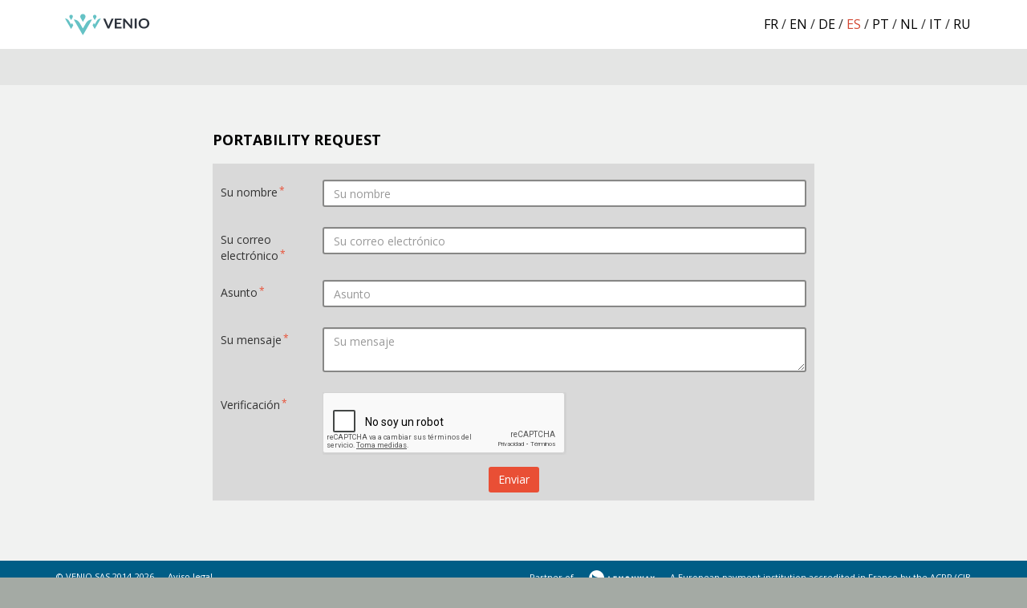

--- FILE ---
content_type: text/html; charset=UTF-8
request_url: https://www.venio.fr/es/client/178/portability-request
body_size: 3068
content:
<!DOCTYPE HTML>
<html lang="es">
    <head>
                                                                    <meta charset="UTF-8">
        <meta name="viewport" content="width=device-width, initial-scale=1, maximum-scale=1">
        <meta name="description" content="Venio es una solución completa de inscripción en línea, que permite en particular una gestión delegada para las organizaciones en red." />
        <meta name="keywords" content="Venio, organisation d'événements, inscription, hébergement, transport, voyages, pélerinage" />
                <title>Venio —     Portability request
</title>
        <link rel="icon" type="image/x-icon" href="/images/favicon.png" />

                                                        <link rel="alternate" hreflang="fr" href="/fr/client/178/portability-request" />
                                                <link rel="alternate" hreflang="en" href="/en/client/178/portability-request" />
                                                <link rel="alternate" hreflang="de" href="/de/client/178/portability-request" />
                                                <link rel="alternate" hreflang="es" href="/es/client/178/portability-request" />
                                                <link rel="alternate" hreflang="pt" href="/pt/client/178/portability-request" />
                                                <link rel="alternate" hreflang="nl" href="/nl/client/178/portability-request" />
                                                <link rel="alternate" hreflang="it" href="/it/client/178/portability-request" />
                                                <link rel="alternate" hreflang="ru" href="/ru/client/178/portability-request" />
                    
        <link href='https://fonts.googleapis.com/css?family=Open+Sans:400,700' rel='stylesheet' type='text/css'>

        <link rel="stylesheet" href="/build/front.5d2a0284.css">
            </head>
            <body class="index2  ">
        <div id="site">
                            <header id="header">
                                        <div class="top-header">
                        <div class="container">
                            <div class="language-menu-holder">
                                                                                                                                                                                                                                                                                                    <a class="language-menu" href="/fr/client/178/portability-request" title="francés" hreflang="fr">fr</a>
                                                                                /
                                                                                                                                                                                                                                <a class="language-menu" href="/en/client/178/portability-request" title="inglés" hreflang="en">en</a>
                                                                                /
                                                                                                                                                                                                                                <a class="language-menu" href="/de/client/178/portability-request" title="alemán" hreflang="de">de</a>
                                                                                /
                                                                                                                                                                                                                                <span class="language-menu" title="español">es</span>
                                                                                /
                                                                                                                                                                                                                                <a class="language-menu" href="/pt/client/178/portability-request" title="portugués" hreflang="pt">pt</a>
                                                                                /
                                                                                                                                                                                                                                <a class="language-menu" href="/nl/client/178/portability-request" title="neerlandés" hreflang="nl">nl</a>
                                                                                /
                                                                                                                                                                                                                                <a class="language-menu" href="/it/client/178/portability-request" title="italiano" hreflang="it">it</a>
                                                                                /
                                                                                                                                                                                                                                <a class="language-menu" href="/ru/client/178/portability-request" title="ruso" hreflang="ru">ru</a>
                                                                                
                                                                                                </div>
                                                                                        <div class="branding">
                                    <h1 class="site-title">
                                                                                    <a href="/">
                                                <img style="height: 45px" src="/images/logo-venio-long.svg" alt="Venio" />
                                            </a>
                                                                            </h1>
                                </div>
                                                    </div>
                    </div>
                                            <div class="sub-header">
                            <div class="container">
                                                            </div>
                        </div>
                                    </header>
            
                        
                                
                <div id="content">
    <div class="container">
        <div class="wrapper">
            <div class="row form-basic">
                                    <div class="col-xs-12 col-md-8 col-md-offset-2">
                        <form name="contact" method="post" class="">
                        
                        <h2 class="title-basic">Portability request</h2>
                        <div class="field-container field-background p-t-20">
                            <div class="form-group row ">
                                <label class="col-md-2  control-label required" for="contact_name">Su nombre</label>
    
                                <div class="col-md-10">
                                    <input type="text" id="contact_name" name="contact[name]" required="required" placeholder="Su nombre" pattern=".{2,}" class="form-control" />
                                    
                                </div>
                            </div>
                            <div class="form-group row ">
                                <label class="col-md-2  control-label required" for="contact_email">Su correo electrónico</label>
    
                                <div class="col-md-10">
                                    <input type="email" id="contact_email" name="contact[email]" required="required" placeholder="Su correo electrónico" class="form-control" />
                                    
                                </div>
                            </div>
                            <div class="form-group row ">
                                <label class="col-md-2  control-label required" for="contact_subject">Asunto</label>
    
                                <div class="col-md-10">
                                    <input type="text" id="contact_subject" name="contact[subject]" required="required" placeholder="Asunto" pattern=".{3,}" class="form-control" />
                                    
                                </div>
                            </div>
                            <div class="form-group row ">
                                <label class="col-md-2  control-label required" for="contact_message">Su mensaje</label>
    
                                <div class="col-md-10">
                                    <textarea id="contact_message" name="contact[message]" required="required" placeholder="Su mensaje" style="resize: vertical; max-width: 100%; max-height: 100%;" class="form-control"></textarea>
                                    
                                </div>
                            </div>
                            <div class="form-group row ">
                                <label class="col-md-2  control-label required" for="contact_captcha">Verificación</label>
    
                                <div class="col-md-10">
                                    <script src="https://www.google.com/recaptcha/api.js?hl=es"></script><div class="g-recaptcha" data-theme="light" data-size="normal" data-type="image" data-sitekey="6LddtmYUAAAAAAhUgOYzxkSq1fAkxZS-6iseFaTA" data-callback="" data-expired-callback="" data-bind="" data-badge=""></div><noscript><div style="width: 302px; height: 352px;"><div style="width: 302px; height: 352px; position: relative;"><div style="width: 302px; height: 352px; position: absolute;"><iframe src="https://www.google.com/recaptcha/api/fallback?k=6LddtmYUAAAAAAhUgOYzxkSq1fAkxZS-6iseFaTA"
                  style="width: 302px; height:352px; border-style: none; overflow: hidden;"
              ></iframe></div><div style="width: 250px; height: 80px; position: absolute; border-style: none; bottom: 21px; left: 25px; margin: 0; padding: 0; right: 25px;"><textarea id="g-recaptcha-response" name="g-recaptcha-response"
                    class="g-recaptcha-response"
                    style="width: 250px; height: 80px; border: 1px solid #c1c1c1; margin: 0; padding: 0; resize: none;"
              ></textarea></div></div></div></noscript>
                                    
                                </div>
                            </div>
                            <div class="row">
                                <div class="form-actions text-center">
                                    <button class="btn btn-default button-color" type="submit">Enviar</button>
                                </div>
                            </div>
                        </div>
                        <input type="hidden" id="contact__token" name="contact[_token]" value="0.4NWoXLYmZfZa3NazbAmSSbpZg1tIfCSQYdIGewZIQPA.kYDEMf9fEqIur73JGCTHePZrsnYgBFbmGb5uLl57LKSp5fcp1WQtuhGqpQ" /></form>
                    </div>
                            </div>
        </div>
    </div>
</div>

            
                            <footer id="footer">
                    <div class="container">
                        <div class="block-footer">
                            <div class="row">
                                <div class="col-md-6">
                                    <p>© VENIO SAS 2014-2026
                                        — <a href="/es/legal-notice">Aviso legal</a>
                                                                            </p>
                                </div>
                                <div class="col-md-6">
                                                                            <p class="text-md-right">Partner of <a href="https://www.lemonway.com/" title="Lemon Way - Payment Institution for the new economy"><img style="width: 114px;" src="/images/lemonway-logo-vector-white.svg" class="px-3"/></a> A European payment institution accredited in France by the ACPR (CIB 16568).</p>
                                                                    </div>
                            </div>
                        </div>
                    </div>
                </footer>
                    </div>

        <script src="/build/front.4a58389f.js"></script>
        <script>
    /**
     * Fetch data from the server
     *
     * @param {string} url
     * @param {string} responseType
     * @returns {Promise<string|Response>}
     */
    async function fetchData(url, responseType = 'json') {
        const response = await fetch(url);
        if (!response.ok) {
            throw new Error('Network response was not ok');
        }
        if ('json' === responseType) {
            return response.json();
        } else if ('text' === responseType) {
            return response.text();
        }
        throw new Error('Unknown response type');
    }

    /**
     * Send a POST request to the server
     *
     * @param {string} url
     * @param {FormData} formData
     * @param {string} responseType
     * @returns {Promise<string|Response>}
     */
    async function postData(url, formData, responseType = 'json') {
        const response = await fetch(url, {
            method: 'POST',
            body: formData
        });
        if (!response.ok) {
            throw new Error('Network response was not ok');
        }
        if ('json' === responseType) {
            return response.json();
        } else if ('text' === responseType) {
            return response.text();
        }
        throw new Error('Unknown response type');
    }
</script>                    <script>
                (function(i,s,o,g,r,a,m){i['GoogleAnalyticsObject']=r;i[r]=i[r]||function(){
                (i[r].q=i[r].q||[]).push(arguments)},i[r].l=1*new Date();a=s.createElement(o),
                m=s.getElementsByTagName(o)[0];a.async=1;a.src=g;m.parentNode.insertBefore(a,m)
                })(window,document,'script','//www.google-analytics.com/analytics.js','ga');
                ga('create', 'UA-65759221-1', 'auto');
                ga('send', 'pageview');
            </script>
        
        <script>
            window.addEventListener('DOMContentLoaded', () => {
                <!--Code de suivi Hotjar -->
                (function(h,o,t,j,a,r){
                    h.hj=h.hj||function(){(h.hj.q=h.hj.q||[]).push(arguments)};
                    h._hjSettings={hjid:3674789,hjsv:6};
                    a=o.getElementsByTagName('head')[0];
                    r=o.createElement('script');r.async=1;
                    r.src=t+h._hjSettings.hjid+j+h._hjSettings.hjsv;
                    a.appendChild(r);
                })(window,document,'https://static.hotjar.com/c/hotjar-','.js?sv=');

                if (document.querySelector('.alert-message')?.children.length > 0) {
                    document.querySelector('#content.tunnel-2023')?.style.setProperty("padding-top", "20px", "important");
                }
            });
        </script>

            <script defer src="https://static.cloudflareinsights.com/beacon.min.js/vcd15cbe7772f49c399c6a5babf22c1241717689176015" integrity="sha512-ZpsOmlRQV6y907TI0dKBHq9Md29nnaEIPlkf84rnaERnq6zvWvPUqr2ft8M1aS28oN72PdrCzSjY4U6VaAw1EQ==" data-cf-beacon='{"version":"2024.11.0","token":"fd20f8f4c30a40df9b981a41a35dafcc","r":1,"server_timing":{"name":{"cfCacheStatus":true,"cfEdge":true,"cfExtPri":true,"cfL4":true,"cfOrigin":true,"cfSpeedBrain":true},"location_startswith":null}}' crossorigin="anonymous"></script>
</body>
</html>


--- FILE ---
content_type: text/html; charset=utf-8
request_url: https://www.google.com/recaptcha/api2/anchor?ar=1&k=6LddtmYUAAAAAAhUgOYzxkSq1fAkxZS-6iseFaTA&co=aHR0cHM6Ly93d3cudmVuaW8uZnI6NDQz&hl=es&type=image&v=PoyoqOPhxBO7pBk68S4YbpHZ&theme=light&size=normal&anchor-ms=20000&execute-ms=30000&cb=we5afuda0he1
body_size: 49568
content:
<!DOCTYPE HTML><html dir="ltr" lang="es"><head><meta http-equiv="Content-Type" content="text/html; charset=UTF-8">
<meta http-equiv="X-UA-Compatible" content="IE=edge">
<title>reCAPTCHA</title>
<style type="text/css">
/* cyrillic-ext */
@font-face {
  font-family: 'Roboto';
  font-style: normal;
  font-weight: 400;
  font-stretch: 100%;
  src: url(//fonts.gstatic.com/s/roboto/v48/KFO7CnqEu92Fr1ME7kSn66aGLdTylUAMa3GUBHMdazTgWw.woff2) format('woff2');
  unicode-range: U+0460-052F, U+1C80-1C8A, U+20B4, U+2DE0-2DFF, U+A640-A69F, U+FE2E-FE2F;
}
/* cyrillic */
@font-face {
  font-family: 'Roboto';
  font-style: normal;
  font-weight: 400;
  font-stretch: 100%;
  src: url(//fonts.gstatic.com/s/roboto/v48/KFO7CnqEu92Fr1ME7kSn66aGLdTylUAMa3iUBHMdazTgWw.woff2) format('woff2');
  unicode-range: U+0301, U+0400-045F, U+0490-0491, U+04B0-04B1, U+2116;
}
/* greek-ext */
@font-face {
  font-family: 'Roboto';
  font-style: normal;
  font-weight: 400;
  font-stretch: 100%;
  src: url(//fonts.gstatic.com/s/roboto/v48/KFO7CnqEu92Fr1ME7kSn66aGLdTylUAMa3CUBHMdazTgWw.woff2) format('woff2');
  unicode-range: U+1F00-1FFF;
}
/* greek */
@font-face {
  font-family: 'Roboto';
  font-style: normal;
  font-weight: 400;
  font-stretch: 100%;
  src: url(//fonts.gstatic.com/s/roboto/v48/KFO7CnqEu92Fr1ME7kSn66aGLdTylUAMa3-UBHMdazTgWw.woff2) format('woff2');
  unicode-range: U+0370-0377, U+037A-037F, U+0384-038A, U+038C, U+038E-03A1, U+03A3-03FF;
}
/* math */
@font-face {
  font-family: 'Roboto';
  font-style: normal;
  font-weight: 400;
  font-stretch: 100%;
  src: url(//fonts.gstatic.com/s/roboto/v48/KFO7CnqEu92Fr1ME7kSn66aGLdTylUAMawCUBHMdazTgWw.woff2) format('woff2');
  unicode-range: U+0302-0303, U+0305, U+0307-0308, U+0310, U+0312, U+0315, U+031A, U+0326-0327, U+032C, U+032F-0330, U+0332-0333, U+0338, U+033A, U+0346, U+034D, U+0391-03A1, U+03A3-03A9, U+03B1-03C9, U+03D1, U+03D5-03D6, U+03F0-03F1, U+03F4-03F5, U+2016-2017, U+2034-2038, U+203C, U+2040, U+2043, U+2047, U+2050, U+2057, U+205F, U+2070-2071, U+2074-208E, U+2090-209C, U+20D0-20DC, U+20E1, U+20E5-20EF, U+2100-2112, U+2114-2115, U+2117-2121, U+2123-214F, U+2190, U+2192, U+2194-21AE, U+21B0-21E5, U+21F1-21F2, U+21F4-2211, U+2213-2214, U+2216-22FF, U+2308-230B, U+2310, U+2319, U+231C-2321, U+2336-237A, U+237C, U+2395, U+239B-23B7, U+23D0, U+23DC-23E1, U+2474-2475, U+25AF, U+25B3, U+25B7, U+25BD, U+25C1, U+25CA, U+25CC, U+25FB, U+266D-266F, U+27C0-27FF, U+2900-2AFF, U+2B0E-2B11, U+2B30-2B4C, U+2BFE, U+3030, U+FF5B, U+FF5D, U+1D400-1D7FF, U+1EE00-1EEFF;
}
/* symbols */
@font-face {
  font-family: 'Roboto';
  font-style: normal;
  font-weight: 400;
  font-stretch: 100%;
  src: url(//fonts.gstatic.com/s/roboto/v48/KFO7CnqEu92Fr1ME7kSn66aGLdTylUAMaxKUBHMdazTgWw.woff2) format('woff2');
  unicode-range: U+0001-000C, U+000E-001F, U+007F-009F, U+20DD-20E0, U+20E2-20E4, U+2150-218F, U+2190, U+2192, U+2194-2199, U+21AF, U+21E6-21F0, U+21F3, U+2218-2219, U+2299, U+22C4-22C6, U+2300-243F, U+2440-244A, U+2460-24FF, U+25A0-27BF, U+2800-28FF, U+2921-2922, U+2981, U+29BF, U+29EB, U+2B00-2BFF, U+4DC0-4DFF, U+FFF9-FFFB, U+10140-1018E, U+10190-1019C, U+101A0, U+101D0-101FD, U+102E0-102FB, U+10E60-10E7E, U+1D2C0-1D2D3, U+1D2E0-1D37F, U+1F000-1F0FF, U+1F100-1F1AD, U+1F1E6-1F1FF, U+1F30D-1F30F, U+1F315, U+1F31C, U+1F31E, U+1F320-1F32C, U+1F336, U+1F378, U+1F37D, U+1F382, U+1F393-1F39F, U+1F3A7-1F3A8, U+1F3AC-1F3AF, U+1F3C2, U+1F3C4-1F3C6, U+1F3CA-1F3CE, U+1F3D4-1F3E0, U+1F3ED, U+1F3F1-1F3F3, U+1F3F5-1F3F7, U+1F408, U+1F415, U+1F41F, U+1F426, U+1F43F, U+1F441-1F442, U+1F444, U+1F446-1F449, U+1F44C-1F44E, U+1F453, U+1F46A, U+1F47D, U+1F4A3, U+1F4B0, U+1F4B3, U+1F4B9, U+1F4BB, U+1F4BF, U+1F4C8-1F4CB, U+1F4D6, U+1F4DA, U+1F4DF, U+1F4E3-1F4E6, U+1F4EA-1F4ED, U+1F4F7, U+1F4F9-1F4FB, U+1F4FD-1F4FE, U+1F503, U+1F507-1F50B, U+1F50D, U+1F512-1F513, U+1F53E-1F54A, U+1F54F-1F5FA, U+1F610, U+1F650-1F67F, U+1F687, U+1F68D, U+1F691, U+1F694, U+1F698, U+1F6AD, U+1F6B2, U+1F6B9-1F6BA, U+1F6BC, U+1F6C6-1F6CF, U+1F6D3-1F6D7, U+1F6E0-1F6EA, U+1F6F0-1F6F3, U+1F6F7-1F6FC, U+1F700-1F7FF, U+1F800-1F80B, U+1F810-1F847, U+1F850-1F859, U+1F860-1F887, U+1F890-1F8AD, U+1F8B0-1F8BB, U+1F8C0-1F8C1, U+1F900-1F90B, U+1F93B, U+1F946, U+1F984, U+1F996, U+1F9E9, U+1FA00-1FA6F, U+1FA70-1FA7C, U+1FA80-1FA89, U+1FA8F-1FAC6, U+1FACE-1FADC, U+1FADF-1FAE9, U+1FAF0-1FAF8, U+1FB00-1FBFF;
}
/* vietnamese */
@font-face {
  font-family: 'Roboto';
  font-style: normal;
  font-weight: 400;
  font-stretch: 100%;
  src: url(//fonts.gstatic.com/s/roboto/v48/KFO7CnqEu92Fr1ME7kSn66aGLdTylUAMa3OUBHMdazTgWw.woff2) format('woff2');
  unicode-range: U+0102-0103, U+0110-0111, U+0128-0129, U+0168-0169, U+01A0-01A1, U+01AF-01B0, U+0300-0301, U+0303-0304, U+0308-0309, U+0323, U+0329, U+1EA0-1EF9, U+20AB;
}
/* latin-ext */
@font-face {
  font-family: 'Roboto';
  font-style: normal;
  font-weight: 400;
  font-stretch: 100%;
  src: url(//fonts.gstatic.com/s/roboto/v48/KFO7CnqEu92Fr1ME7kSn66aGLdTylUAMa3KUBHMdazTgWw.woff2) format('woff2');
  unicode-range: U+0100-02BA, U+02BD-02C5, U+02C7-02CC, U+02CE-02D7, U+02DD-02FF, U+0304, U+0308, U+0329, U+1D00-1DBF, U+1E00-1E9F, U+1EF2-1EFF, U+2020, U+20A0-20AB, U+20AD-20C0, U+2113, U+2C60-2C7F, U+A720-A7FF;
}
/* latin */
@font-face {
  font-family: 'Roboto';
  font-style: normal;
  font-weight: 400;
  font-stretch: 100%;
  src: url(//fonts.gstatic.com/s/roboto/v48/KFO7CnqEu92Fr1ME7kSn66aGLdTylUAMa3yUBHMdazQ.woff2) format('woff2');
  unicode-range: U+0000-00FF, U+0131, U+0152-0153, U+02BB-02BC, U+02C6, U+02DA, U+02DC, U+0304, U+0308, U+0329, U+2000-206F, U+20AC, U+2122, U+2191, U+2193, U+2212, U+2215, U+FEFF, U+FFFD;
}
/* cyrillic-ext */
@font-face {
  font-family: 'Roboto';
  font-style: normal;
  font-weight: 500;
  font-stretch: 100%;
  src: url(//fonts.gstatic.com/s/roboto/v48/KFO7CnqEu92Fr1ME7kSn66aGLdTylUAMa3GUBHMdazTgWw.woff2) format('woff2');
  unicode-range: U+0460-052F, U+1C80-1C8A, U+20B4, U+2DE0-2DFF, U+A640-A69F, U+FE2E-FE2F;
}
/* cyrillic */
@font-face {
  font-family: 'Roboto';
  font-style: normal;
  font-weight: 500;
  font-stretch: 100%;
  src: url(//fonts.gstatic.com/s/roboto/v48/KFO7CnqEu92Fr1ME7kSn66aGLdTylUAMa3iUBHMdazTgWw.woff2) format('woff2');
  unicode-range: U+0301, U+0400-045F, U+0490-0491, U+04B0-04B1, U+2116;
}
/* greek-ext */
@font-face {
  font-family: 'Roboto';
  font-style: normal;
  font-weight: 500;
  font-stretch: 100%;
  src: url(//fonts.gstatic.com/s/roboto/v48/KFO7CnqEu92Fr1ME7kSn66aGLdTylUAMa3CUBHMdazTgWw.woff2) format('woff2');
  unicode-range: U+1F00-1FFF;
}
/* greek */
@font-face {
  font-family: 'Roboto';
  font-style: normal;
  font-weight: 500;
  font-stretch: 100%;
  src: url(//fonts.gstatic.com/s/roboto/v48/KFO7CnqEu92Fr1ME7kSn66aGLdTylUAMa3-UBHMdazTgWw.woff2) format('woff2');
  unicode-range: U+0370-0377, U+037A-037F, U+0384-038A, U+038C, U+038E-03A1, U+03A3-03FF;
}
/* math */
@font-face {
  font-family: 'Roboto';
  font-style: normal;
  font-weight: 500;
  font-stretch: 100%;
  src: url(//fonts.gstatic.com/s/roboto/v48/KFO7CnqEu92Fr1ME7kSn66aGLdTylUAMawCUBHMdazTgWw.woff2) format('woff2');
  unicode-range: U+0302-0303, U+0305, U+0307-0308, U+0310, U+0312, U+0315, U+031A, U+0326-0327, U+032C, U+032F-0330, U+0332-0333, U+0338, U+033A, U+0346, U+034D, U+0391-03A1, U+03A3-03A9, U+03B1-03C9, U+03D1, U+03D5-03D6, U+03F0-03F1, U+03F4-03F5, U+2016-2017, U+2034-2038, U+203C, U+2040, U+2043, U+2047, U+2050, U+2057, U+205F, U+2070-2071, U+2074-208E, U+2090-209C, U+20D0-20DC, U+20E1, U+20E5-20EF, U+2100-2112, U+2114-2115, U+2117-2121, U+2123-214F, U+2190, U+2192, U+2194-21AE, U+21B0-21E5, U+21F1-21F2, U+21F4-2211, U+2213-2214, U+2216-22FF, U+2308-230B, U+2310, U+2319, U+231C-2321, U+2336-237A, U+237C, U+2395, U+239B-23B7, U+23D0, U+23DC-23E1, U+2474-2475, U+25AF, U+25B3, U+25B7, U+25BD, U+25C1, U+25CA, U+25CC, U+25FB, U+266D-266F, U+27C0-27FF, U+2900-2AFF, U+2B0E-2B11, U+2B30-2B4C, U+2BFE, U+3030, U+FF5B, U+FF5D, U+1D400-1D7FF, U+1EE00-1EEFF;
}
/* symbols */
@font-face {
  font-family: 'Roboto';
  font-style: normal;
  font-weight: 500;
  font-stretch: 100%;
  src: url(//fonts.gstatic.com/s/roboto/v48/KFO7CnqEu92Fr1ME7kSn66aGLdTylUAMaxKUBHMdazTgWw.woff2) format('woff2');
  unicode-range: U+0001-000C, U+000E-001F, U+007F-009F, U+20DD-20E0, U+20E2-20E4, U+2150-218F, U+2190, U+2192, U+2194-2199, U+21AF, U+21E6-21F0, U+21F3, U+2218-2219, U+2299, U+22C4-22C6, U+2300-243F, U+2440-244A, U+2460-24FF, U+25A0-27BF, U+2800-28FF, U+2921-2922, U+2981, U+29BF, U+29EB, U+2B00-2BFF, U+4DC0-4DFF, U+FFF9-FFFB, U+10140-1018E, U+10190-1019C, U+101A0, U+101D0-101FD, U+102E0-102FB, U+10E60-10E7E, U+1D2C0-1D2D3, U+1D2E0-1D37F, U+1F000-1F0FF, U+1F100-1F1AD, U+1F1E6-1F1FF, U+1F30D-1F30F, U+1F315, U+1F31C, U+1F31E, U+1F320-1F32C, U+1F336, U+1F378, U+1F37D, U+1F382, U+1F393-1F39F, U+1F3A7-1F3A8, U+1F3AC-1F3AF, U+1F3C2, U+1F3C4-1F3C6, U+1F3CA-1F3CE, U+1F3D4-1F3E0, U+1F3ED, U+1F3F1-1F3F3, U+1F3F5-1F3F7, U+1F408, U+1F415, U+1F41F, U+1F426, U+1F43F, U+1F441-1F442, U+1F444, U+1F446-1F449, U+1F44C-1F44E, U+1F453, U+1F46A, U+1F47D, U+1F4A3, U+1F4B0, U+1F4B3, U+1F4B9, U+1F4BB, U+1F4BF, U+1F4C8-1F4CB, U+1F4D6, U+1F4DA, U+1F4DF, U+1F4E3-1F4E6, U+1F4EA-1F4ED, U+1F4F7, U+1F4F9-1F4FB, U+1F4FD-1F4FE, U+1F503, U+1F507-1F50B, U+1F50D, U+1F512-1F513, U+1F53E-1F54A, U+1F54F-1F5FA, U+1F610, U+1F650-1F67F, U+1F687, U+1F68D, U+1F691, U+1F694, U+1F698, U+1F6AD, U+1F6B2, U+1F6B9-1F6BA, U+1F6BC, U+1F6C6-1F6CF, U+1F6D3-1F6D7, U+1F6E0-1F6EA, U+1F6F0-1F6F3, U+1F6F7-1F6FC, U+1F700-1F7FF, U+1F800-1F80B, U+1F810-1F847, U+1F850-1F859, U+1F860-1F887, U+1F890-1F8AD, U+1F8B0-1F8BB, U+1F8C0-1F8C1, U+1F900-1F90B, U+1F93B, U+1F946, U+1F984, U+1F996, U+1F9E9, U+1FA00-1FA6F, U+1FA70-1FA7C, U+1FA80-1FA89, U+1FA8F-1FAC6, U+1FACE-1FADC, U+1FADF-1FAE9, U+1FAF0-1FAF8, U+1FB00-1FBFF;
}
/* vietnamese */
@font-face {
  font-family: 'Roboto';
  font-style: normal;
  font-weight: 500;
  font-stretch: 100%;
  src: url(//fonts.gstatic.com/s/roboto/v48/KFO7CnqEu92Fr1ME7kSn66aGLdTylUAMa3OUBHMdazTgWw.woff2) format('woff2');
  unicode-range: U+0102-0103, U+0110-0111, U+0128-0129, U+0168-0169, U+01A0-01A1, U+01AF-01B0, U+0300-0301, U+0303-0304, U+0308-0309, U+0323, U+0329, U+1EA0-1EF9, U+20AB;
}
/* latin-ext */
@font-face {
  font-family: 'Roboto';
  font-style: normal;
  font-weight: 500;
  font-stretch: 100%;
  src: url(//fonts.gstatic.com/s/roboto/v48/KFO7CnqEu92Fr1ME7kSn66aGLdTylUAMa3KUBHMdazTgWw.woff2) format('woff2');
  unicode-range: U+0100-02BA, U+02BD-02C5, U+02C7-02CC, U+02CE-02D7, U+02DD-02FF, U+0304, U+0308, U+0329, U+1D00-1DBF, U+1E00-1E9F, U+1EF2-1EFF, U+2020, U+20A0-20AB, U+20AD-20C0, U+2113, U+2C60-2C7F, U+A720-A7FF;
}
/* latin */
@font-face {
  font-family: 'Roboto';
  font-style: normal;
  font-weight: 500;
  font-stretch: 100%;
  src: url(//fonts.gstatic.com/s/roboto/v48/KFO7CnqEu92Fr1ME7kSn66aGLdTylUAMa3yUBHMdazQ.woff2) format('woff2');
  unicode-range: U+0000-00FF, U+0131, U+0152-0153, U+02BB-02BC, U+02C6, U+02DA, U+02DC, U+0304, U+0308, U+0329, U+2000-206F, U+20AC, U+2122, U+2191, U+2193, U+2212, U+2215, U+FEFF, U+FFFD;
}
/* cyrillic-ext */
@font-face {
  font-family: 'Roboto';
  font-style: normal;
  font-weight: 900;
  font-stretch: 100%;
  src: url(//fonts.gstatic.com/s/roboto/v48/KFO7CnqEu92Fr1ME7kSn66aGLdTylUAMa3GUBHMdazTgWw.woff2) format('woff2');
  unicode-range: U+0460-052F, U+1C80-1C8A, U+20B4, U+2DE0-2DFF, U+A640-A69F, U+FE2E-FE2F;
}
/* cyrillic */
@font-face {
  font-family: 'Roboto';
  font-style: normal;
  font-weight: 900;
  font-stretch: 100%;
  src: url(//fonts.gstatic.com/s/roboto/v48/KFO7CnqEu92Fr1ME7kSn66aGLdTylUAMa3iUBHMdazTgWw.woff2) format('woff2');
  unicode-range: U+0301, U+0400-045F, U+0490-0491, U+04B0-04B1, U+2116;
}
/* greek-ext */
@font-face {
  font-family: 'Roboto';
  font-style: normal;
  font-weight: 900;
  font-stretch: 100%;
  src: url(//fonts.gstatic.com/s/roboto/v48/KFO7CnqEu92Fr1ME7kSn66aGLdTylUAMa3CUBHMdazTgWw.woff2) format('woff2');
  unicode-range: U+1F00-1FFF;
}
/* greek */
@font-face {
  font-family: 'Roboto';
  font-style: normal;
  font-weight: 900;
  font-stretch: 100%;
  src: url(//fonts.gstatic.com/s/roboto/v48/KFO7CnqEu92Fr1ME7kSn66aGLdTylUAMa3-UBHMdazTgWw.woff2) format('woff2');
  unicode-range: U+0370-0377, U+037A-037F, U+0384-038A, U+038C, U+038E-03A1, U+03A3-03FF;
}
/* math */
@font-face {
  font-family: 'Roboto';
  font-style: normal;
  font-weight: 900;
  font-stretch: 100%;
  src: url(//fonts.gstatic.com/s/roboto/v48/KFO7CnqEu92Fr1ME7kSn66aGLdTylUAMawCUBHMdazTgWw.woff2) format('woff2');
  unicode-range: U+0302-0303, U+0305, U+0307-0308, U+0310, U+0312, U+0315, U+031A, U+0326-0327, U+032C, U+032F-0330, U+0332-0333, U+0338, U+033A, U+0346, U+034D, U+0391-03A1, U+03A3-03A9, U+03B1-03C9, U+03D1, U+03D5-03D6, U+03F0-03F1, U+03F4-03F5, U+2016-2017, U+2034-2038, U+203C, U+2040, U+2043, U+2047, U+2050, U+2057, U+205F, U+2070-2071, U+2074-208E, U+2090-209C, U+20D0-20DC, U+20E1, U+20E5-20EF, U+2100-2112, U+2114-2115, U+2117-2121, U+2123-214F, U+2190, U+2192, U+2194-21AE, U+21B0-21E5, U+21F1-21F2, U+21F4-2211, U+2213-2214, U+2216-22FF, U+2308-230B, U+2310, U+2319, U+231C-2321, U+2336-237A, U+237C, U+2395, U+239B-23B7, U+23D0, U+23DC-23E1, U+2474-2475, U+25AF, U+25B3, U+25B7, U+25BD, U+25C1, U+25CA, U+25CC, U+25FB, U+266D-266F, U+27C0-27FF, U+2900-2AFF, U+2B0E-2B11, U+2B30-2B4C, U+2BFE, U+3030, U+FF5B, U+FF5D, U+1D400-1D7FF, U+1EE00-1EEFF;
}
/* symbols */
@font-face {
  font-family: 'Roboto';
  font-style: normal;
  font-weight: 900;
  font-stretch: 100%;
  src: url(//fonts.gstatic.com/s/roboto/v48/KFO7CnqEu92Fr1ME7kSn66aGLdTylUAMaxKUBHMdazTgWw.woff2) format('woff2');
  unicode-range: U+0001-000C, U+000E-001F, U+007F-009F, U+20DD-20E0, U+20E2-20E4, U+2150-218F, U+2190, U+2192, U+2194-2199, U+21AF, U+21E6-21F0, U+21F3, U+2218-2219, U+2299, U+22C4-22C6, U+2300-243F, U+2440-244A, U+2460-24FF, U+25A0-27BF, U+2800-28FF, U+2921-2922, U+2981, U+29BF, U+29EB, U+2B00-2BFF, U+4DC0-4DFF, U+FFF9-FFFB, U+10140-1018E, U+10190-1019C, U+101A0, U+101D0-101FD, U+102E0-102FB, U+10E60-10E7E, U+1D2C0-1D2D3, U+1D2E0-1D37F, U+1F000-1F0FF, U+1F100-1F1AD, U+1F1E6-1F1FF, U+1F30D-1F30F, U+1F315, U+1F31C, U+1F31E, U+1F320-1F32C, U+1F336, U+1F378, U+1F37D, U+1F382, U+1F393-1F39F, U+1F3A7-1F3A8, U+1F3AC-1F3AF, U+1F3C2, U+1F3C4-1F3C6, U+1F3CA-1F3CE, U+1F3D4-1F3E0, U+1F3ED, U+1F3F1-1F3F3, U+1F3F5-1F3F7, U+1F408, U+1F415, U+1F41F, U+1F426, U+1F43F, U+1F441-1F442, U+1F444, U+1F446-1F449, U+1F44C-1F44E, U+1F453, U+1F46A, U+1F47D, U+1F4A3, U+1F4B0, U+1F4B3, U+1F4B9, U+1F4BB, U+1F4BF, U+1F4C8-1F4CB, U+1F4D6, U+1F4DA, U+1F4DF, U+1F4E3-1F4E6, U+1F4EA-1F4ED, U+1F4F7, U+1F4F9-1F4FB, U+1F4FD-1F4FE, U+1F503, U+1F507-1F50B, U+1F50D, U+1F512-1F513, U+1F53E-1F54A, U+1F54F-1F5FA, U+1F610, U+1F650-1F67F, U+1F687, U+1F68D, U+1F691, U+1F694, U+1F698, U+1F6AD, U+1F6B2, U+1F6B9-1F6BA, U+1F6BC, U+1F6C6-1F6CF, U+1F6D3-1F6D7, U+1F6E0-1F6EA, U+1F6F0-1F6F3, U+1F6F7-1F6FC, U+1F700-1F7FF, U+1F800-1F80B, U+1F810-1F847, U+1F850-1F859, U+1F860-1F887, U+1F890-1F8AD, U+1F8B0-1F8BB, U+1F8C0-1F8C1, U+1F900-1F90B, U+1F93B, U+1F946, U+1F984, U+1F996, U+1F9E9, U+1FA00-1FA6F, U+1FA70-1FA7C, U+1FA80-1FA89, U+1FA8F-1FAC6, U+1FACE-1FADC, U+1FADF-1FAE9, U+1FAF0-1FAF8, U+1FB00-1FBFF;
}
/* vietnamese */
@font-face {
  font-family: 'Roboto';
  font-style: normal;
  font-weight: 900;
  font-stretch: 100%;
  src: url(//fonts.gstatic.com/s/roboto/v48/KFO7CnqEu92Fr1ME7kSn66aGLdTylUAMa3OUBHMdazTgWw.woff2) format('woff2');
  unicode-range: U+0102-0103, U+0110-0111, U+0128-0129, U+0168-0169, U+01A0-01A1, U+01AF-01B0, U+0300-0301, U+0303-0304, U+0308-0309, U+0323, U+0329, U+1EA0-1EF9, U+20AB;
}
/* latin-ext */
@font-face {
  font-family: 'Roboto';
  font-style: normal;
  font-weight: 900;
  font-stretch: 100%;
  src: url(//fonts.gstatic.com/s/roboto/v48/KFO7CnqEu92Fr1ME7kSn66aGLdTylUAMa3KUBHMdazTgWw.woff2) format('woff2');
  unicode-range: U+0100-02BA, U+02BD-02C5, U+02C7-02CC, U+02CE-02D7, U+02DD-02FF, U+0304, U+0308, U+0329, U+1D00-1DBF, U+1E00-1E9F, U+1EF2-1EFF, U+2020, U+20A0-20AB, U+20AD-20C0, U+2113, U+2C60-2C7F, U+A720-A7FF;
}
/* latin */
@font-face {
  font-family: 'Roboto';
  font-style: normal;
  font-weight: 900;
  font-stretch: 100%;
  src: url(//fonts.gstatic.com/s/roboto/v48/KFO7CnqEu92Fr1ME7kSn66aGLdTylUAMa3yUBHMdazQ.woff2) format('woff2');
  unicode-range: U+0000-00FF, U+0131, U+0152-0153, U+02BB-02BC, U+02C6, U+02DA, U+02DC, U+0304, U+0308, U+0329, U+2000-206F, U+20AC, U+2122, U+2191, U+2193, U+2212, U+2215, U+FEFF, U+FFFD;
}

</style>
<link rel="stylesheet" type="text/css" href="https://www.gstatic.com/recaptcha/releases/PoyoqOPhxBO7pBk68S4YbpHZ/styles__ltr.css">
<script nonce="OEXEUy69Lu7NhzPJlieW_A" type="text/javascript">window['__recaptcha_api'] = 'https://www.google.com/recaptcha/api2/';</script>
<script type="text/javascript" src="https://www.gstatic.com/recaptcha/releases/PoyoqOPhxBO7pBk68S4YbpHZ/recaptcha__es.js" nonce="OEXEUy69Lu7NhzPJlieW_A">
      
    </script></head>
<body><div id="rc-anchor-alert" class="rc-anchor-alert"></div>
<input type="hidden" id="recaptcha-token" value="[base64]">
<script type="text/javascript" nonce="OEXEUy69Lu7NhzPJlieW_A">
      recaptcha.anchor.Main.init("[\x22ainput\x22,[\x22bgdata\x22,\x22\x22,\[base64]/[base64]/[base64]/[base64]/[base64]/[base64]/[base64]/[base64]/[base64]/[base64]\\u003d\x22,\[base64]\\u003d\x22,\x22w7g0DsK1wqnDuj5KKUtVD8Oxwr01wo0XwrfCgMOdw4MqVMOVU8OmBSHDnsOgw4JzXsKVNghWZMODJhDDkzofw5sUJ8O/P8OWwo5aXTcNVMKsLBDDnj1QQyDCsHHCrTZQcsO9w7XCicK9aCxRwoknwrV5w69LTi8twrM+wqzCvjzDjsKcPVQ4LsOmJDYgwqQ/c0wxECg7axsLKsKpV8OGSMOuGgnChjDDsHtNwqoQWjsAwq/[base64]/CsMKQCsKyHQRHw4/CisOZAsOpw5cNwqxCVzJ0w7LDgwMvDcKiDsKHMEoQw6s5w4HCvcOLBsOSw6tpYMOOAsKpHB1TwqrDn8K7LMKsG8KvfsO6EMO3SsKeB0krEMOfwoIpw5/CtcK9w4piKDjCgsO/w57Cjxt/FDYYwqDCgkEDw5TCrknDmsKHwoY6Ui3CvcKdDSjCvsO8dWTClSzCsXZtVsKBw6TDnsKOwqF4CsKBccKXw4kew5jCq2d+RcOkAcOGYik/[base64]/DpyDDmnXCgDbCp8OJwqvDhVjCgkFCW8KPwojCnhLCt2fDlWolw440wp/DvMK0w6PDnSIMdsOAw6rDv8KGVcOPwqfDjcKyw5PCuQ1Zw5RrwoBBw6N8wozCpilOw7hJH37DtsOgDRPDrV7Dp8O1NsOGw5F9w7U4I8OKwq/DhMORKXLCrCMUPwHDljhzw6Mmw6DDvVA7IF/Cs1wZL8OyV0JAw5dLMB9UwqXDrMKNL0ZKwpt4wr8Uw5wIMcOBVMOYw5nCqsK/wpjCl8Ogw7FtwonCiBJNworDmwvClcKPCTHCjETDnMOFNsOcODZdw6gJw4VCEVvCuzJQwq4qw4tcKFdVVcONDcO0esKrC8Kiw6xOw67Cv8OPIVnCvQVswoYzOcKjwp/DuABOW0PDlzXDoxtNw5rChTIcMcOpBhPCqlTCgAZ5WjHDiMOlw64CLsK0HMK+wqdRwoQ/wpUVGWNfwovDqcKvwoHChkZbwrXDn3QhNDBXI8OwwqXCjHnCsy4WwoHCri0/cWwSGcOLPFnCtcKzwozDtsKUYXrDkBhAHMKWwpouBkLCg8KawrZhOGMbSsOOw6zCgQXDqsOywpwkXzHCv1gDw64Lwox2MsOfHA/DmnfDnsOcwpUkw65ZJSLDr8KoSn/DgMO4w5bCucKMQw9AI8KAwp7DuHM3bm8+wpE4KkXDvVvCmg9mVcOBw5Mgw6bCjm/Di2fDqA3DoXzCpB/[base64]/CtzHDocOcwqfCocKxwpwUMHTClsOAXsK8dh/CosKLwrPDkzMKwrfDiEgHwr7Ch18Aw57ClMO2wp9+w7ZGwrXClsKOHcORwqDDujZsw6gYwrJaw6DDucKkw58xw5Z1FMOCNCHDmHXCuMOiw7Ezwr1Hw7sBw5QRLSNYA8KXH8KLwodZM0DDrHHDisOFUXYQD8K0RFd4w4c3wqXDlsO/w6/ClMKrE8KEd8OVVGvDvsKrLsK2w43CrcKBNsOXwrbDhAXDoXfCvjPDomtqFsKiGcKmJTXDm8OYEHpawp/CnjLCrDpVwqPDucKDwpUBwr3CrMOgHMKfPMKQBsOGwrsTFwvCi1dvVi7CsMOYdDclKcK2wq0qwqM6Z8Otw5xkw5NcwpRcc8OEF8Kaw7tfbSBIw4BNwrTCk8OJTcOWRz/[base64]/Dg8OTwpTCoSl+EsK5wpLCqB3CtkLCiMKUwpLDq8OqYW11Fk3DnnA9SxIEBsO0wrbCmFZFRVlVcQ3Cm8KVQMOvasOwIMKGCsOJwo9sHyfDrsK1InTDscKxw4YkCMOpw6JeworCoV9vwrPDrGYWEMOCYcO7RMOmfFfCi0fDsQRlwo/DrEzDjUcDRkHDr8KMasKfYTzCv29yEcOGwrRWN1rCqGhbwokRw6DCrcKqwptHHj/DhxvCnw4xw6vDtDIewofDjXJQwq/CkBpXw4DCknggwrwlwoQhwrc5wo5Hw7APcsKKwozDuhbCtMOqO8OXesK2wrHDkkt/[base64]/CksKJdMO9Y8KDBxhOJywnwpQNw71Iw5DCphbCtwMAMsOeUTPDhX8Bd8Oaw4PCoxswwrXCrURQTW/[base64]/w6fDi8KZw6UfAnfDosOtwpvCnMKlJsOSacOHW8K7w5LCnnTCvGfDqcOVCsKoCi/CiS5QFsOewpM9PsKjw7YBM8KBwpdWw4FHT8Ktwr7DgMOecj0swqfClcKDLynChHbCp8OAPA3DhTFreXdow7/Crl3DnxrDkjQQfGDDoSnDhElLegEQw6vDrsKFXUHDhWJQFhZnesOhwqjCs0tkw4Ehw7Ivw4Iuw63ChMKhDwXDmsKxwpUQwp3Dj0Ekw51XPHgWT27CglHCv0YYw70uRMObJwwmw4vDr8OLwoHDhBgACMO3w6FRCG8TwrzCnMKaw7jDnMOcw6TCk8O/w4HDl8KwfE4ywpfCuTdLIjDDhMOgHcOgw5XDtcORw6BEw6jChcK1wrHCp8KgH0DCnxEswo3DtiXDsWbDlMOywqIfW8KJCcKbEHzDhxIBw6jDj8K/wqF9w7jCjsKmwp3DvkQmK8OSw6DDi8KNw5JHdcOCWTfCrsOYLmbDt8KmbsKef3VwfFddw5Z6e0pFHcO/Q8Osw4jCosKUwoUQZcKmZ8KGPwRWNMK0w5rDjmHDsQHDrWzDsXU0OMK8ecOQw5Zkw509wpFdPiDCusKzSwfDjsKuK8O9w5tLwr4+D8KCw6XDrcOWwrbDvlLDlMK2w4bDosKuLWLDq0YJb8KQwpHDoMKCw4NuAVdkEUPCrXw8wpLCjFp/w5DCtMOpw5nCgcOIwqvChRPDs8O8w43DnETCnWXCpMKNJSdRwqtDTnHCp8Oiw4DCkVjDgGjDg8OgOCx+wqMTw68FSSNJV3U+bxl9CsKzN8O7D8OlwqTDpi/CgcO6w5RyTiVfC13Cv3MDw7/Cg8OJw6fCtFFEwpLDkAhUw47CoC56w78aQMKcwqljB8K0w6oyUiUNw4PCpGtoAXYNfcKdw4gQTgQAF8KzZQrDlcKPC3XCs8OYF8OjGwPDg8OTw6slHcKRw5w1wpzDvl86w5PCsV/ClWTDgsKBwoTDlQJkV8O5w4AhKCvDlsK/[base64]/CksOhw5/CqkXDqCPDgQXCs8OlwoNcw74Kw53DsHXCoMOSQcKdw5EyW1BPw6tOwqANV0RJPsKgw5gDw7/DoicFw4PDuGDCtQ/[base64]/DusOQZX7CusODTsKzwonDlMObw4nCssKXwqNNwpATwqVUwp/DvlvCoTPCs17DtMOKw4XDr3YmwqBhesOgP8KeJcKpwrjCt8O2R8KjwpFXHUhWH8KgL8O0w7oqwrhhQcOmwrU/YXYDw7pGBcKywr8xwoLDmHhgYATDpMOswqnCtsOzBS3Cn8O2wr4dwoQNwrhwOMOybUZQBsOocMKyJ8OjLFDCmnY4w4HDsWwXw4JHwqcbw5jCmHA8FcOXwpHDl34Ww7TCrm/DgsK0NVnDucOjakBFdwQJRsKKw6TCtjnCqsO5w4rDr3/[base64]/CtsKCwoQHL13CpFTCjcK4worCvyclw73CjkTDucKywosvw4Mfw73DjU4LCMKKw57DqUobL8OAbcKTBxHDocKsTBLDlcKcw7Atw50AIQTCocOgwrEpF8OhwqIpWMOOT8KxAsODCxNxw7Y2wrRCw77DqWvDsBHCo8OyworCocKnLcK/w6HCoA7Dq8Otd8OieWkbFAoaF8KDwqnCnAAhw5nCtVfDqivCmQtWwofDh8OBw6JmP10bw6LCrEzDnMK1Lh8+w4dEO8KBw5g2wrZ3woLDl03CkHVyw5Uhwpcuw4vDjcOiwr/[base64]/w6PDpX84SMOkFsOebcKJDcKQGlrCmsOlw6MafEXCrQrDlMKSw73CtzFQwoF3wonCmRDCjXoFworDg8KYwqnDhmlbwqhyLsKwbMOUwrJ6D8K3In1cworCr1vCjsKhwoY7LMK9eSQ8w5YnwroUJT/DtDU4w7Qxw4lFw7XCgXfDoldqw43DhiU/EWjCq3tLwrbCoEnDomDCv8KNfDgTw67DnjPDkDnCvMKzw5HCt8OFw5ZlwpkBAxbDjz56wqPCpMOwAsKswpPDg8K+wr0PXMOfJMO+w7UYw78pCCkHcUrDiMKZwonCoFvCn13Cq3rCi0p/RmUsNF3Dt8KnQ3oKw5PCnMKNwr5gBcOpwqtWVyzDvEkww6TClcOMw7jDgVABfCLCr3N8wpUgO8OEwr3CiiHDk8KWw4k9wr8Ow4sxw5cMwpPDj8Okwr/[base64]/CqSgxw5E1QsKmDDfDoyjCuBdYw5sWeyYQDcOvwqRZMwgHZUfDsxjCpMKbYMK/Z0fCthgdw6dYw7bCv0JVw5A+TRjCo8K2woNvw6fCg8OBfHw3w5bDrcOAw55gMsKpw7BawoPDhMOwwoZ7w7gLw7PDmcOacwnCkULCjcOTPF5ywrQUGy7Dj8KlDsKsw4hkw5Mdw6LDn8K/w4ZHwq/[base64]/DnMOiwr/CosKkw7hrwpHDsg4Kb3/DijvCqEo8RmHDpQIjwqXCvCooM8O6H1BgVMKnwr/DrMOuw63DmEEfTcKSN8KxG8O8w7spM8K8G8K8wrjDs3zCrMOPwopSw4TDthEdUCTCqMOQwoFYC2Qmw4Fxw5gNd8K6w5/CtE8Uw4c4PjrDusK/wq5Ew5zDgMK6bsKiSw1HLyB4CsOawp7CgsKaajZZw4oYw77DoMOUw5EFw6vDvnkIw7fCmwPDn1XCqcKqwoswwp/[base64]/HcKwA8OcWQXCkUByAcKabCHDscOyAwzCq8KFw7jDncKBC8O/worDr2bCicOPwr/DrhzDl0DCvsKCGMK/w6kfVglywosRSTUWw5rDm8K4w5rDl8KuwrLDqMKowoBhaMOAw6/[base64]/DhcKIwqTDmj/DnHkkw57Cu8ObJ8OJYA7DvAnDiGHCosO9Z14BRkXCiljDosKJwpFuRAQtw6TDnxAaan3Cs0fChhUrXBDCvMKIacOfVihBwrd7NMKLwqJqZnw0X8O2w5TCucKbPApew7zDucKoPXIMXcOhLsOlWyHCjUMxwp3Dm8KvwogALSrDqMKpKsKgInTCnQPChsK3NhQ/[base64]/[base64]/LMKwFjpOwpzCusKAe8K6L8K0I8Kdw5pqw53DrHxiw7B1CBA0w6HDncOPwqrCoG1tU8OSw6PDo8KeMMKSOMOCWWcyw7YSwoXDk8Onw7nDg8OuB8OSw4BcwqRWGMOjwrTCiApyfsOCQ8ONwqlmVkXDjBfCunLClh/Cs8Kjw7xlwrTCsMOew4IITy/CiXnDpEBAwo03TErCilrCn8Kfw4ByIGUqw6vClcKjw5vCosKiCyYKw6o7wphDIzRUQ8KkaR7Ct8ONw4rCv8KkwrLDtMOHwqjCnTjCjMKoOhLCoC45SEthwovDksOFLsKoV8KyCUvDtcKQw40lX8K7YEtLTcOyYcK/QAzCoVfDgcOPwq3DjcOwXsKew5/Cr8KEw6DDtBEuw7hZwqU1A39rdEB3wqjDkFPCnn3Dmg7DiRnDlE3DgQPDiMOWw7whIUPCn2tBK8O5wp4Aw5XDnMKZwocVw60+HMOEI8KswrpUB8KQwqLChMK0w60/w753w7EfwpdMFMOTwo90FRPCj3E3w4bDhDTCn8OtwqU+FVfChB5Fw6FGwqILfMOla8O7wokLw5NLw612woJWWWLDkjDCiQfDjlVUw6PDnMKbYMOew7jDs8Kfw6HDsMK4wqTDgcKmw7jDrcOkG2F2VxRow6TCukV9eMKvFcOMD8KHwrQ/wqfDrSJSwrMiwp9KwrZAOnUxw5I3CVMAGcKfB8OhPXM2wr/[base64]/Cg8OofyJmVRMaw6/Do2E1LMKPwrx0wqddwr/DnVrDocOcFMKEYcKpOsOZwocNwo0eUksSNkhZwrsYw7I9w4Q3djHDrcKoNcOJw4tGwq3CtcK8w6/CqER0wr7Cj8KfJsKvwoPCgcKzF2/CnQXCq8KTw6DDgMOJRsKRHnvCrsKNwoTCgRnCm8O8bgnDusOLL0Ekw7xvw5rDo1jCqmPDrsKfwokuH3nCr3TDq8KnPcKBf8OvEsO4bj3Cn0xBwpxGPMONGx5zXTpAwqzCusK1CE3Dr8Obw7jDtsOKRwQZWxfDssOccMOfWn5eCEYEwr/[base64]/ZsOtSMO/w7dQUn/CssOiFMOMfcKtwoZVdhFHwrHCtnkeEsO0wozDncKaw5BTw5vCkDhKXztRBsK/JcK6w4Y8wpQ1SMOqdVtQwpvCj3XDgnPCo8Kiw4/CvcKFw5gtw515U8OTw4fCksKpf2/[base64]/DpGXCtWfChGdcwpJIbWkHdMKKw7zDs3fDtAclw6zClmzDlsOiKMKZwoBRwqPDvsKfwpI9woPClcO4w7x6w5Iswq7Dq8OBw5/CsRfDtTHCj8OfXTvCqsKDJsO0wq/CoAvDqsKGw6cOQsOmw7AHL8OidcK9wpMgD8KAwqnDs8ObRw7CmlrDk308woQgVW1gCwbDmU7Cv8KnFR4Sw6oWwq0owqjDpcOrw4c0K8KIw6h/[base64]/ChMOLMsKVelBZwozDsG/DnlU0JBXDucOqwrUww7V8wr/Dm3fCncK2YcOsw70/FMOlX8Kiw5zDqDJgBMKDZXrCiDfDtRk2SsOCw6jDklFxbcKgwpITLsOQG0vCjsOfM8O0RcOkTnvCuMOlOMK/Pn0pO2zDkMKwfMKrwpd9JVBEw7MdRsKLw6nDhMOCFsK5w7VWV0zCsXvCswoOLsO/AsKOw6nDphPCtcKCDcOhW1zCrcOiL3s4Xi7CvAPCnMODw4HDiQrChEklwo1TYz4aDVJGZMKwwofDljrCoB/DrsOzw4c0wrBxwqsmQ8KLc8Ksw4diBns5YVPDoFw6PcOcwpBiw6zCnsO/bMOOwqfClcOOw5DCocOXG8Oaw7YPWMKcw5/Cu8OuwrzCq8Osw5g2L8KqcMOPw5bDqcKWw45NwrTDn8O3SDYaGz5yw7V2QVITw6xdw5kiQTHCvsK1w6BwwqF6QSLCssO/Vl/Ci0dZwrTCmMK2WxfDjxwdwqHDl8Kvw63DgsKswq5Rwp9XHBcUKcOjwqjDvSrCjjBsRSPCucK3csOmw63DosKAwrPDu8KPwozCpyZhwq1gEsKpSMOSw7vCrEAfw7wrUMKVdMOhw4HCm8KJwot7OMOUwq1KGsO9Ui9lwpPCiMOJwpfCiQgHRQhsRcKew5/DhGdnwqZESMOpwqRlHMKsw7fDmnVJwoYVwrZWwqgbwrzClGnCtcK8PCXCpGTDtcOdJUPCosKtfw7CpcO3cm0Jw5PCvXXDvMOedMKPQhHCo8K5w4rDmMKgwq/Di3IgdXh8Q8KBFlFyw6ViZ8OewqBgKX5Yw4XCuyw+JDluw6HDgcOxEMOBw6pJwoFtw5Egw6DDl3B6F25uIxNSAXPCqcOBbgErJXnDjGDCixvDrcOzH2NPHGgnfMOdwq/[base64]/CrsKGOcKfaX4Lwr7Ct8OvwrJbwrrCtAjDkxYIKMKNwq4+QXsKDcOQB8OywprCicKiwqfDucOuw6YxwoXDtsOjHsOcH8ONWhzCqcKywqlpwpM0wr0CazjCuwzCiipAMcOZMk/[base64]/[base64]/DhsOGQMK6UcK0w5d0wqwKGHJWEgTDh8OdwofDoMKBWE5iTsKKQz4xw4d2FGZ/[base64]/woEUw545bcKKw6liw6/DmElXwqLDusKuaHbCtDs9OzfCtsOVScO/[base64]/Cli7CkMOAw5UrwpsQw5bCjlvDlcKgwpFPwqlMwq5jwrsaSybCusKHwooqGcKdbcOlwqBRdl5uEkteXMKKw75lwpnDv39Nw6TChB9EZMKGfMKFSMKtRsKzw5RyH8OSw74/wrDDsi9ewq48GMKpwoo1fgBbwqYIF2/DkWN1wp1/dcO1w7XCpMK6FmpewqJ9PhXCmz/[base64]/Co8Ogbmg6W2J1DMKSbMOcDxDCjiIJBsKPNMO4MWgQw6TCosKZNMKDwp0cZGbCuG9bWhnDhMONw53CvX/[base64]/[base64]/DkhdxwqEwfMKKw7ICw6pjwo7CrVrDlsOGVX3CrsOTWy3DssOgXSFmEsOtFMKIwoPCosK2w77Di2hPDXrDnsKzw6JBwpTDlmfCmMKIw67Dn8OZw7Ysw7TDgsKXWz/DtQREKxXCtC1Bw5x+ZWPDm23DvsKoTyTCp8KiwqBEcn9zJcKLLcOIwo/CisKiwo/CtRYzRG/[base64]/OcOKM8Olf8KTw5PDs3DCgnfDiUlhIcOTw4HCnMO2wqLDgMKwYcKdwrXDkmUAAj7CsCbDgyNpAsKxw5nDsnfDhHk8S8OgwqVjwrZzdj3Dqn9nVMK4wq3CqsO4woVmZcKACcKKw5lWwqR4woXDosKCwp0DeVDCkcKlwpZKwrNHLsOtWMKYw5HDvikvbsOkJcO9wq/DtcKEbjAxw6jDgwDDvAbCkhF/LEw4GCHDusOvPyBJwpPCom3CnWjDpsKGwqbDhMKxQjHCigDCqzNyf1jCqUHCqS7Co8OzDyzDtcKxw5TDqH51w6gFw6zClUvCqsKNBMK2w4nDvcOqwqvCpwtvwrjDmihYw6HCgsOfwqfCm0VJwp3Co3bCrcKuCMKdwp/CpFYQwqdgSEjCssKowpsowrpLWG1Zw47DnEJ+wqEkwqbDqAgwZhZhw7ACwrzCuEY8w7V9w6jDtlfDu8OfIsO2w5jDmcK5cMOqw5wETcK5wrRMwqkYw5rDn8OPHFELwpXCm8OXwqsjw6/DpSXDpMKVCxjCnkR3wprDlcOPwq4Gw7hsXMKzWQtPHGBqHcKlAcOUwrhNRUDDpMKQVSzCt8ONwq7CqMOmw6siE8O7EMK3U8OoQhtnw6oVMHnDssKzw4cRw4IcWBINwoHDqg7DjMOnwpNyw6pZQsOfD8KDwq0zw6otwrXDnA7DksK/HwJKwrnDghbDlmzCqVPDsgrDrgzCvcOAw7Z8esOeDlwQHsOTWcK6QGldewXDkDXDtMKOwofDrzR7w68+Enxjw5MWwpR8wpjCqFrCj1lnw5UsU0/CoMOKw4HCpcO2a1xTRcOILCY+w5pYZcKyBMO1IcKEw6tYw7bDusKrw653w7tfRcKOw4rCmnvDixVjw6DCoMOnOsOrwrxvEnbCvx/CtMOPIcOzIMKaNgDCohQiMsKtw4fCmMO5w41tw5zCtcOlF8OGDy4+W8KRSAhzeVbCp8Kzw6IwwpLDsArDm8K4WcKTwoIXH8K6wpXCrMK+YnTCi1/CvMOhZcOkw7fDsRzCvnMgOMOiEcKPwpfDizbDt8KZwqfChMOWwo4yKGXDhcOaTDIiYcO5w64Vwrw5wofCgXp+wqA6wrPCqSUncEBDMmLDkcKxZsK/[base64]/DmiTDiGXCrcOaA2/DvsOnw4/[base64]/CrEg+w6fCrHBDw53DjyrDgSwaET7CjcOSw4LClcOnwoJYw5fCiiDClcOBwq3Ckk/Dk0bCisOJVE5rHMKVw4cDwoPDoB57w7lNw6h4d8KcwrcqQzPDmMKUwodlw75PT8OyTMOwwrN7wpEkw6dgw73CuDjDu8OudVDDtWQLwqXDrcKYw7RqBGHDvsKAwrovwqB/SGTCgmBPwp3CjlxRw7ABwp3CjkzDrMK2JEJ/wrU/[base64]/[base64]/Zz7CvD1EwrZYaUzDvibCoSnCr8OpbsK2VkPDvsOjwqPDoG1Sw4XDl8O+wrnCtsO1e8K+JXF1NcKkw7pIPy/Dv3nCrkfCt8OFJ0d8wrVmZQFLdsKKwq/CqsOYRU/CnywCWgAsPUfDvWMXPh7DjEvDqjogBE3Cm8OBwqHDucKowqTClTY7w6/[base64]/DuTo0J13CkMO1w4jDuMKMwpXDgBU/w4xHwoPCrCTDnMOzIsK0woXDssOdbcOqWSQqCcOcw4/CjUnClMKeXcKqw48kwrkFwojCu8O0w53DqCLCrMKBNcKwwpbDk8KPdcKHw4Mow6RKw6NnEsOuwqo7wrMeTnbCq0zDmcKOV8KCw6bDrRPCtxBGLijDm8OewqvCvMOQwqbDhsKPworDrSLDmm4+woh+w4jDssK1wpvDnsOXwo/DlTvDvcOAMF9pcxhVw6bDpmnDq8KycMOIXsOmw5rCo8OiFcK/w57ClFjDgsOHZMOqIA7DrVMfw7pQwpt5QcOHwqPCvhQYwopfJw1twpXCjETDvsK/[base64]/DlSfCjsONw59Cw7QjdMOxw4xIw4JUwqjDlcOewqpwMk1pw5HDq8KYZMKZXiPChmFawoXDnsKyw7I1JDhbw6PCvcOIUxp+wr/DhMK+AMOtw7zDrSJyYwHDoMOjYcOuwpDDmCrCjsKmwrTDk8KUG2xnWcOBwpkCwrzDhcKqwqXCg2vDssKzw6BscsO4wpIlLcKnwrMpc8KjDMOYwoRgN8K3IcOBwqXDq0ASw6FowoIpwoojFMO/w5dLw6gsw5BAwp/CncOAwrxGOVrDqcK2w54jZsKqw4Abwp4Fw5fCjn3CiUtrwpfDkcOBwrJlw6k3KsKdYcKWwr3CskzCo3DDkVPDo8KzXcKhVcOHZMKgGsKZwo4Jw5PCm8O3w5jCjcKBwoLDqMOPEHkgw5hkLMOoDDLChcKpOHjCpj89c8OkSMOYUMO6wp9/[base64]/w5PDghtuwpM3ScK6c8KAwqHCsChQfcKmMsOJwoVkw4p5w5E8w4HCtHcuwq1TMBoVbcOqOcOvwp/DsCMLUMKfZTVaGTlgHT1mw7vCisO1wqpjw7kaFytOYcO2w49nwqtfwoTCg1wEwq/Cj35GwrvCijsbPSMOLBopahdyw58WCsKpXcKHGhjDlFHCgsKpw7oXSADDhG9NworCicKPwrDDtMKKw6DDl8OSw4wAw7fCrz3CnMKsFcKbwoptw4xPw5oNC8OBYBLDs012wp/[base64]/[base64]/DocO2RwfCoQfCrMObP8OiAcOvwrfDpcO6BMKuwrnCr8KXw6/CuETDocOKBWJBbG/DukNlwoRzwqAEw4rCu2MKLMKlI8KvB8OwwpUGasOHwpzCoMKHDRjDn8Kxw4pcDcK2f0Rpw5ZkJ8O6QAlZdgU3wqUPZD1YZcKUVMO2Y8OBw5DCoMKzw5o7w6UdKMKywoh8bAsXwp3DjyorE8OQUnogwoTCpsKWw5Jtw7HCusKMb8Knw4/Dtj7DlMO/IsOvwq/ClGPCtRbDn8OkwrAfwobDmX3CrcOaccOuH2DDvMOTH8KyCMOuw5k9w7dtw7Jae2TCoG/ClxDCkcOuJRFvBAnCp21uwpEKekDCi8K4ZB4yFsK2w7Rlw5PCvXnDmsK/wrVdw73DhsOewq5CKsKEwpRsw4vCpMOSfmHDjjzDiMOzw6g6TiLCrcOYFhTDsMOGSMKBQidteMK6wofDncKxM0jDmcOWwo51REbDosOJBCHDr8KmTSLCosKCwo5tw4LDkkzDqHRGw70DSsOXwrJQwq85NMO5IHglfF8CfMOgGW5CfsOKw6ktTgXDvm/CkhENfwQew7fCksKBS8KDw51CBcOlwoYlcTDCv1DCuS52wr5tw5nCnQbCgsKRw43ChBrCumjCii89AMO2bsK0wq8LTVHDkMO2KsOGwr/ClBIyw6XCkMKxcQdRwrYYb8KCw7FUw7TDui7DtVnDgW3DpSIcw51NC0bCri7DpcKSw4Ybbx/CnsKONzJfwqTDk8KvwoDDgBIXMMKPwqIIwqUuecOXd8KIGMKGw4c2N8OAHMKOUsO7wobCjMKSQBs8VT5vNB56wqF/[base64]/Dj8KWUMKuMkLDrsO9YVtJwoUre8KoAcKpwpINw7YlPcODw4J7wrMPwr/[base64]/DuMKLw6MewpHCq1zDj3xEGjJxw7E0wojCtXTCpTrCsmxpUlIMW8OKA8OIwobChC7DiTDCrMO5Y3kbdMKBGAcXw7A7YWREwowzwqfCncK7w47CpsOdaSAVw4jCgsOWw71FLMKmNizDkcOSw74iwqIAZijDmsOEAT1/CQXDugHCvAFgwpxcw5kBKsOcw58iRMOJw4cGQcObw4skKn4wDCZawqTCiwopV37DlH4IM8KueTRoBUFJczNAJMO1w7rCgcKew6Vew5QoTcOpFsO4wqZ3wr/DoMO5MBNzCwXDncKYw5tUQMKAwobClmYMwpnDvSTDlcKLIsKHwr9sW2ZodAdpw4weZQzDkMKWAsOpbsKiScKkwqvCmsOneE1gTh7CosOVbnLCgl/[base64]/[base64]/Cu3rDmMONwpPDhydRCQFPw4wCAD8QRh7CpsOTKMK+MWBXPhXCkcOdIAjDlcKpW3jDvcOmLcO/wq0bwp4LDTfCusKDw6fCjcOVw6TDp8O5w43Cm8Obw53CmcOIS8OTSA/DkUnCm8OOR8K+wr0DTjFuFC3DsSoTbSfCqwAgw7UUSHp3HMKuwrHDvMKjwpvChXTDslfDnyZ2Y8KWS8O0wp0PJUfDng5Zw5Yrw5/CnAdqw7jCgi7DnSEYbSPCtX/[base64]/CjhbCgCLDpMOpw7M/[base64]/DpWcFVk3Cs8OmwrBfOH9OQMKWw5XDlMOvPns/wpPCqMO4wqLCnMO3woEtJMOVe8K0w78iw6/DqkBLUQJJJ8O4SF3Cl8OPaFh+w6rCtMKhw7FSKzPChwrCo8O1CcOIaSfCkTdmw6QWE1vDqMO8A8KLBWdWQMK/HWpPwoIEw4XCgMO1HArCgVJjw7jDsMOvw6EFwrvDksOwwqPDvWPDtCcYw7XCksOQwro1P39dw6Vmw6U9w53CuisGTQXDig/DuTJgIDM/McOyc2YPwo1XcR8jRCDDjUV/[base64]/VMO9wrUIw7PCkzoZIMKODDlDA8O9wq7DrH1owpMPdmfDkiTCn1HCi1vDvcKNVMOiwqwBOWdxw7hcw5xmwrxHeFDCvsO1XQzDuRJtJsKzw7nClhdVUXHDsyrCrcK/wqplwqQTKXBXfcKZwrNnw5BAw6FuUisaRMOrwpRDw43DisOLIsOQLAJxUsKsYQtFKhDDqcO9M8OIE8OPXcKcw77Cs8O1w7MWw5IIw5DCqjN4X0BYwpjDssKtwp5Tw78hdHEswpXDm3zDr8KoTFPCgcOpw4zCpTHCk1DDocKrNcO8YMKkccKpwq4WwoMQSxPClsO/IMKvDDJOTcK6DsKAw47CgsKww7xvf2jCqcOnwqxXZsOJwqHDiQzCjFdZwoVywo9+wpTDllZnw7/Cqn3CgcODXEohMWsvw7LDhFw4wo5FIzsuUD1Lwplhw6bCjULDvSXDkWRbw7JywqA3w65zZ8KnLgPDpmrDlMKuwr5wD1VYwpDCtmd0RcK1QMKeP8KoYWY0c8OuBRsIwqUHwr4eXcKEwobDksKvYcOCwrHDoUZKaUrCvV7Co8K4TlHDscO/UwtjZsOJwoU2CnfDlkHCmR3DiMKZKUzCoMOPwocYIwBZLHfDvB/CtcO8VhZ4w71SPAvDsMK+w5R/w5I/c8Krw5QcwrTCt8Okw5w2HVp6cz7DrsKnHz3CqcKqw6nChsKew4oRDMOvaG5+YxjDkcOzwo9sL1PCncKnwqx0eAZGwr82CUjDlxzCqFU1w5rDu0vClMKkHsKWw70Zw4UQfhgDXwVqw6rDrDFqw7/DvCDCoTFDazTCnsOhZ3DCvMORasOFwoQDwo3Cl0hzwr4Rwqxew5XCqsKEbGXCrcO8w4LDpBXCg8Onw53DnsO2RsKhwqnCtzIzbsKTw6VuFmBTwp/DhSLDnDIHDB7CjDzClHN0acOtHAQiwrsvw5BOwq/CizvDh1HCjcOCQCtWT8OABDPDplZQIFsGw5zDisOoFkpGccKkHMK2w6YtwrXCosOcw4YRJTcye19QFMORYMKeWsOCNBTDkF7ClkTCsF5JMDM9wqpfIXjCrmEcLcKtwotVd8O8wo4XwqRiw6/CmsKhw7jDpWrDjmvClxBqw6BcwprDuMK/[base64]/ClcOqwpNUG8OJw4kcGMKvw7ZWw6g7J1HDu8KHH8OqSsOtwrrDtsOawr1zf38ow6/DoWAYEnrCmMOyFh92wpzDhsK/wrATTMOrLnhmHsKeIsO3wqbCjsK3H8KLwobDsMOobMKMNMO/QC0dw6kaeyYyesOXLXRhdxzCmcKSw5YrS1NbOcKIw4bCoSUjdB5+JcKJw5HDh8OKwo7DmcOqJsOzw4/[base64]/DtcOLYsKaWcO5w4DDvsOfHVIywoglBcKjP8OWw5nDu8K8MhpVUsKWTcKiw6YEwprCuMO9AsKMQsKZGkXDr8KwwpRyUsKAIRxtFsKCw40OwqpMXcOVOsOIwqR1wqoUw7TDqsOsRwbClcO1wrszAT7DksOeHcOhd3/CuVXChMOVRFwYX8KLGMKSXzQHWsO/[base64]/CnCVpO0c+w5LCgwAxwrjCjMOJwo7DvnUKwoEpSC7CiRkfwqLDicOMBhfCvcOWOzXCmxDCnsOmw5rChcK9wozCocOGVkzCp8KuMncbIcKHwo/DgjANYEUMbcKoWMKRRETCpUbClcOAexLCusKsAsO5f8KTwqNjHcKlacOAFmFJG8Kwwo4QTVfDmsOFVMOdSsOKUmjDucOMw7HCh8OlH0fDhjxLw7sJw6zDkMKGw69zwotIw4/CvsOPwrwvw5ccw7EEw4rCo8K1wpXChyrCgsO6LR/[base64]/DuFlkw6PCujzDox8GZ1LDiB1LOsK6w6JlJVrCvsONAcOywprCicKQwrDCqcKZwoUewolCwqbCtit1EkUoAMKOwpZAw7Zgwqkywo7Dq8OZBsK3GMO0VVBGSHQ4wpBQLsKwBMObD8OSw4stw4wowq3CsglNS8O9w77CmcOGwoAcwpfDpX/DoMOma8K2KU0wQl7Ct8Onw5jDssOZwobCrT7DqlMTwpdEBcKNw6nCuTjCksOMW8KDUGHDvsOYdhhawrLDmsKHeWHCoUsGwrfDmXYYDX4lAn5Iw6d7WR4bw5LDmhoTRl3DoQnCp8OYwpgxw7/DrMOURMO9wps5w77CtBUqw5DDhlnCkCdDw6tewoN3a8KuWcO+eMKbw4hDw7jCnktxwqfDqBoSwr8pw4pLJ8OTw4BcIcKgKsOJwr0bKMK+DzbCriLCpsOcw5NrLMO3w5/DjSXDpsKPL8OTNsKcwocEDDNKwqJPwrLCocOEw55fw6ZSPmkkD0vCqMKJTsKbw6XDs8KTw4JZwqkrCcKUBVvCu8Kiw43Ci8OiwqoHFsKPQnPCtsKNwp7Co1BDP8OaAgDDql/Co8Owe0AiwogdG8Opw4nDm2ZlKi1ww4jCvSPDqcKlw63DozfCu8OPBiXDikFrw7NWw7TDiFXDoMKMw5/[base64]/YcKRGMOrCgZPSUrDlsOZcH5Vw5Fjwq0cRsKow5LDk8K8DsO+w6hRFMOMw77DvmzDkgM8I15TdMOCw58RwoFsf0lNw7XDrXHDjcOwd8OdBCbCrsOgw4Agw78RZ8OWDnzDjQHDrMODwo9aecKndSU8w5/CqsO/w5x7w7PCuMKuCcKwTzcJw5d0A0UAw4wowrnDjQ3Dt3HDgMKUwrvDo8OHfRjDucOGVD9Lw7nCrxkMwqAnSxRbw4TDsMO/w7PCl8KbT8KGw7TCpcOHWMKhdcOeH8OdwpYjTcODGMOAD8O8M2DCsHrCoTnCpMOKEwHCocKyfwnCqMOgPsKRFMOHMMOww4HDshfDqMK1wqktE8KjRMOYGUQ/ScOow5nCk8KIw74GwrDDqDjCmMOPAxXDgsK2U1t/w4zDrcOXwqEWwrjDgjbDhsOyw69ew5/CncKeMMK/w7MOelwpUGzDpMKVCsORwpLCrmvCnsKowr3Ci8Okwr3CjzU0ECXCoRXCsF1bBDJtwocBcMKfOnlVw5fCpjjDpnfDlMK6CsKawrwnQ8O9wobCu2rDj3EAw7rCicKafW8pwpTCrElCc8KsBlrDqsOVG8OMwrwpwosywoQhw5zDhh/Cg8KfwrEGwo3Dk8Kcw68JSGjCmXvCpcODw5EWw4TCoW/DhsODwp7Cln8HR8KLw5ckw74owq1yJ2HCpm55W2bCvMOJwqrDu0JCw7xfw58uwrfDo8OxeMOGYXXCg8OtwqrDs8O+JcKCWQjDgDUCRMKkMWhkw5/Dk17Dg8OmwpMkJhAZw4Qnw4fCuMO4wrjDsMKBw7cBIMOzw5VMwqrCt8KtHsKcw7IHYFTDnBrCtsK9w7/[base64]/[base64]/[base64]/[base64]/Cq1AjQzTDqwzCocKHZFYqwpZuwoxSHsOqfmxKwoLDnsOew75vw6XDiE/CvcOPeBJmcG89wolgZsKJwr/DpwI6w7/ChR8BdiHDvMOvw7HCrsOTwowLwonDrjFKworChMOkEMK9wqoPwpzDjA/DnsOOfA8rAcOPwrENTUsxw44dHW4FEsOsJcOJw4PDu8OFCQp5HzY2dMOPwpgdwrZ8a2jCiCAZwprDr0xbwrk8w77CgB8CQyTDm8O7w7hfbMOFwojCgivClcOfwq3Cv8O1YMKkwrLDsXgQw6FMB8KvwrnDp8OvWCInw43DmyLDhsO4FQjDt8O+wqLDhMOcwoPDnB/DosKew4jCnzEtGEwuUD9pE8KUNVU+SgViChHCvy/DiEN0w5LCnQg6JsKjw50ewrzCsRjDgA7Dv8KVwrdkdBcuScKLQRbCn8OjCQPDgMOAw4pOwrZ2J8O2w5Q4ZsO/cDFwTMOVw4TDkzFgw5DCuBnDu3bCunvDm8O+wql9wonCtQ3Dhndcw6cDw5/DrMK7wrdTTVDDssOZKTNtXnkXwoByGVvCtsO5VMKxNGVqwoRDw6IwO8KQFsOlw5HDncOfw4TDrBZ/VcKUGSXCnDtvTFYHwqY5HEQuDsOOaFgaE3pLI2hyEVkUB8OKQQ1lwr7CvU/[base64]/CsyXCrcOBesOMfsK7wqA/[base64]/CmU7ChcKowr9Qw5kxKxsdwrnCvU82wp7Dq8OCwoTDkFYrw43Dv11zAFRUwr1iYcOsw67CqEHDhkTDmsK5w6gdwog0WsOjw6vChyMwwr18JFU7wpRHDAUdSk9GwrhmSsKVG8KqHDEtVsKsdB7DrXnDig/[base64]/UlLCp8Ocw7fCqwEocsO7w7MbwoEiw7HCtDsfEcOowrZuBMOswqAjUU1uw4PDlcKJEcOEw5DDm8KgJMOTRzrCjcKFwrZqw4rCocO5wrzDucOmYMOzNFgmw6YsOsKVXsOkMCIkwqpzNx/DshcNF0t4w5DCj8K8w6d3w6/DksKgQwrCm3/CucKqCsKuwpvCqijDlMOuFsOoQcOdWHJ4w6s6SsKNPsObGsKZw4/Di3fDicKOw44pA8OuJEPDox5awqcORMODGyVZTMOswrd7cGDCv3TDs07CrxPCqVlfwrQkwpLDgjvCqCMSwqJ2w5fDqjDDgcKkCQPCimrDjsORw6XDj8ONImHDlMO6w6UvwoHDjcKfw7vDkAxUPTsow4Vsw4J1LyvCt0UVw5DCscKsCig9\x22],null,[\x22conf\x22,null,\x226LddtmYUAAAAAAhUgOYzxkSq1fAkxZS-6iseFaTA\x22,0,null,null,null,0,[21,125,63,73,95,87,41,43,42,83,102,105,109,121],[1017145,797],0,null,null,null,null,0,null,0,1,700,1,null,0,\[base64]/76lBhnEnQkZnOKMAhk\\u003d\x22,0,0,null,null,1,null,0,1,null,null,null,0],\x22https://www.venio.fr:443\x22,null,[1,1,1],null,null,null,0,3600,[\x22https://www.google.com/intl/es/policies/privacy/\x22,\x22https://www.google.com/intl/es/policies/terms/\x22],\x22+ThO95uOBlKrDhVfJQo772lTZRw1vuGwllDc0ppoty0\\u003d\x22,0,0,null,1,1768776131987,0,0,[77],null,[68,175,229,101,87],\x22RC-SUXZmQlmjdsJ0g\x22,null,null,null,null,null,\x220dAFcWeA6LUQ8DqECVpzXsPemw_s3JTR5rpewEL3TLdRwvCen0vAj1cn9RdJzNzlE6tDu5ymhN7ZvVbs7_HEQ1CHWhOFK5P2k9uw\x22,1768858932099]");
    </script></body></html>

--- FILE ---
content_type: image/svg+xml
request_url: https://www.venio.fr/images/logo-venio-long.svg
body_size: 660
content:
<svg xmlns="http://www.w3.org/2000/svg" viewBox="0 0 1066.63 378.46"><title>Plan de travail 1 copie</title><path d="M374.25,153.84c-26.41,0-48.82,13.79-63.11,38.55l-32,56L247,192.24c-14.25-24.67-36.61-38.4-62.94-38.4h-.31l92.84,160.72a3.16,3.16,0,0,0,5.48,0l92.79-160.72Z" style="fill:#65c2c5"/><path d="M156,206.34,134.63,169c-9.5-16.44-24.41-25.49-42-25.49h-.21l61,105.51a3.17,3.17,0,0,0,5.49,0l20-34.72-13.8-23.9Z" style="fill:#65c2c5"/><path d="M156.16,104.51h0a18.48,18.48,0,0,0-16,27.72l16,27.71,16-27.71a18.49,18.49,0,0,0-16-27.72" style="fill:#65c2c5"/><path d="M279.33,95.71h0a27.72,27.72,0,0,0-24,41.58l24,41.56,24-41.57a27.71,27.71,0,0,0-24-41.57" style="fill:#65c2c5"/><path d="M466.47,143.53c-17.6,0-32.55,9.07-42.07,25.57l-21.34,37.28-9-15.73-13.65,23.62L400.47,249a3.17,3.17,0,0,0,5.49,0L466.9,143.53Z" style="fill:#65c2c5"/><path d="M403.19,104.52h0a18.48,18.48,0,0,0-16,27.72l16,27.71,16-27.71a18.48,18.48,0,0,0-16-27.72" style="fill:#65c2c5"/><path d="M491.66,144.07h16.8a7.42,7.42,0,0,1,4.41,1.21,7.62,7.62,0,0,1,2.56,3.14l26.31,62.94q1.32,3.07,2.51,6.75c.8,2.44,1.57,5,2.29,7.74A83.25,83.25,0,0,1,551,211.36l26.24-62.94a7.55,7.55,0,0,1,2.48-3,7,7,0,0,1,4.41-1.36h16.79l-45.2,103.19h-18.8Z" style="fill:#2b313b"/><polygon points="612.56 144.07 612.56 247.25 683.15 247.25 683.15 231.91 633.53 231.91 633.53 202.72 672.62 202.72 672.62 187.95 633.53 187.95 633.53 159.34 683.15 159.34 683.15 144.07 612.56 144.07" style="fill:#2b313b"/><path d="M714.42,144.18a5.39,5.39,0,0,1,3.09,1.35,15.28,15.28,0,0,1,1.55,1.61l58.75,69c-.21-1.66-.35-3.29-.43-4.88s-.11-3.08-.11-4.47V144.07h18.34V247.25H784.85a10.15,10.15,0,0,1-4.1-.71,8.71,8.71,0,0,1-3.17-2.57l-58.52-68.72c.15,1.53.27,3,.35,4.54s.11,2.86.11,4.1v63.36H701.18V144.07H712.1a21.19,21.19,0,0,1,2.32.11" style="fill:#2b313b"/><rect x="820.76" y="144.07" width="20.9" height="103.19" style="fill:#2b313b"/><path d="M952.81,195.66a44.69,44.69,0,0,0-2.44-15.23,31.62,31.62,0,0,0-7-11.45,30.11,30.11,0,0,0-11.11-7.21,44.82,44.82,0,0,0-29.52,0A30.51,30.51,0,0,0,891.54,169a31.76,31.76,0,0,0-7.08,11.45,48,48,0,0,0,0,30.47,31.55,31.55,0,0,0,7.08,11.42,30.94,30.94,0,0,0,11.19,7.17,45,45,0,0,0,29.52,0,30.53,30.53,0,0,0,11.11-7.17,31.41,31.41,0,0,0,7-11.42,44.79,44.79,0,0,0,2.44-15.24m21.36,0a53.18,53.18,0,0,1-4.11,21,49.5,49.5,0,0,1-11.53,16.73,52.84,52.84,0,0,1-17.87,11,69.73,69.73,0,0,1-46.33,0,53.25,53.25,0,0,1-18-11,49.33,49.33,0,0,1-11.57-16.73,55.91,55.91,0,0,1,0-42,49.37,49.37,0,0,1,11.57-16.74,53.22,53.22,0,0,1,18-11,65.15,65.15,0,0,1,23.18-4,64.25,64.25,0,0,1,23.15,4,53.45,53.45,0,0,1,17.87,11,49.09,49.09,0,0,1,11.53,16.7,53.16,53.16,0,0,1,4.11,21" style="fill:#2b313b"/></svg>

--- FILE ---
content_type: text/plain
request_url: https://www.google-analytics.com/j/collect?v=1&_v=j102&a=160811472&t=pageview&_s=1&dl=https%3A%2F%2Fwww.venio.fr%2Fes%2Fclient%2F178%2Fportability-request&ul=en-us%40posix&dt=Venio%20%E2%80%94%20Portability%20request&sr=1280x720&vp=1280x720&_u=IEBAAEABAAAAACAAI~&jid=1769157672&gjid=1006280374&cid=488749413.1768772531&tid=UA-65759221-1&_gid=2091608004.1768772531&_r=1&_slc=1&z=1182989221
body_size: -449
content:
2,cG-PV2SHMSGXL